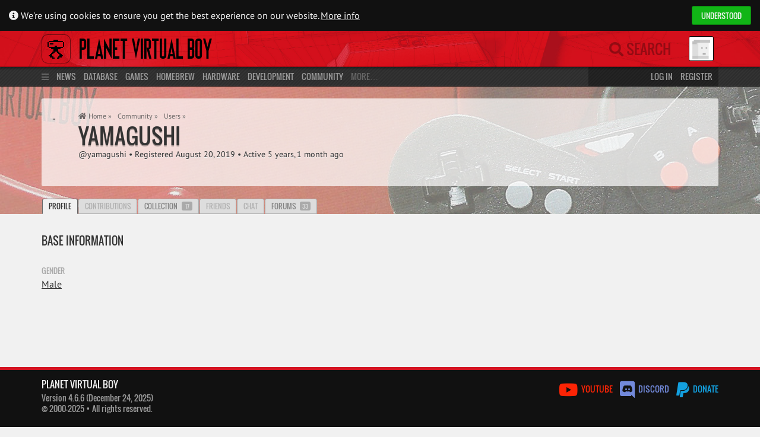

--- FILE ---
content_type: text/html; charset=UTF-8
request_url: https://www.virtual-boy.com/users/yamagushi/
body_size: 8669
content:
 
<!DOCTYPE html>
<html lang="en-US">
<head>

    <title>Yamagushi &laquo; Users &laquo; Planet Virtual Boy</title>

    <meta http-equiv="Content-Type" content="text/html; charset=UTF-8" />
    <meta http-equiv="content-language" content="en" />

    <meta name="viewport" content="width=device-width, initial-scale=1, maximum-scale=1" />
    <meta name="robots" content="index,follow" />

    <link rel="pingback" href="https://www.virtual-boy.com/xmlrpc.php" />

	<link rel="apple-touch-icon" sizes="180x180" href="https://www.virtual-boy.com/wp-content/themes/planetvb/img/favicon/apple-touch-icon.png?v=eEY5A8zLKR">
	<link rel="icon" type="image/png" sizes="32x32" href="https://www.virtual-boy.com/wp-content/themes/planetvb/img/favicon/favicon-32x32.png?v=eEY5A8zLKR">
	<link rel="icon" type="image/png" sizes="16x16" href="https://www.virtual-boy.com/wp-content/themes/planetvb/img/favicon/favicon-16x16.png?v=eEY5A8zLKR">
	<link rel="manifest" href="https://www.virtual-boy.com/wp-content/themes/planetvb/img/favicon/site.webmanifest?v=eEY5A8zLKR">
	<link rel="mask-icon" href="https://www.virtual-boy.com/wp-content/themes/planetvb/img/favicon/safari-pinned-tab.svg?v=eEY5A8zLKR" color="#d31422">
	<link rel="shortcut icon" href="https://www.virtual-boy.com/wp-content/themes/planetvb/img/favicon/favicon.ico?v=eEY5A8zLKR">
	<meta name="apple-mobile-web-app-title" content="PVB">
	<meta name="application-name" content="PVB">
	<meta name="msapplication-TileColor" content="#ffffff">
	<meta name="msapplication-config" content="https://www.virtual-boy.com/wp-content/themes/planetvb/img/favicon/browserconfig.xml?v=eEY5A8zLKR">
	<meta name="theme-color" content="#ffffff">

	<meta name='robots' content='max-image-preview:large' />
<link rel="alternate" type="application/rss+xml" title="Planet Virtual Boy &raquo; Feed" href="https://www.virtual-boy.com/feed/" />
<link rel="alternate" type="application/rss+xml" title="Planet Virtual Boy &raquo; Comments Feed" href="https://www.virtual-boy.com/comments/feed/" />
<link rel="alternate" title="oEmbed (JSON)" type="application/json+oembed" href="https://www.virtual-boy.com/wp-json/oembed/1.0/embed?url" />
<link rel="alternate" title="oEmbed (XML)" type="text/xml+oembed" href="https://www.virtual-boy.com/wp-json/oembed/1.0/embed?url&#038;format=xml" />
<style id='wp-img-auto-sizes-contain-inline-css' type='text/css'>
img:is([sizes=auto i],[sizes^="auto," i]){contain-intrinsic-size:3000px 1500px}
/*# sourceURL=wp-img-auto-sizes-contain-inline-css */
</style>
<style id='wp-emoji-styles-inline-css' type='text/css'>

	img.wp-smiley, img.emoji {
		display: inline !important;
		border: none !important;
		box-shadow: none !important;
		height: 1em !important;
		width: 1em !important;
		margin: 0 0.07em !important;
		vertical-align: -0.1em !important;
		background: none !important;
		padding: 0 !important;
	}
/*# sourceURL=wp-emoji-styles-inline-css */
</style>
<link rel='stylesheet' id='wp-block-library-css' href='https://www.virtual-boy.com/wp-includes/css/dist/block-library/style.min.css?ver=6.9' type='text/css' media='all' />
<style id='global-styles-inline-css' type='text/css'>
:root{--wp--preset--aspect-ratio--square: 1;--wp--preset--aspect-ratio--4-3: 4/3;--wp--preset--aspect-ratio--3-4: 3/4;--wp--preset--aspect-ratio--3-2: 3/2;--wp--preset--aspect-ratio--2-3: 2/3;--wp--preset--aspect-ratio--16-9: 16/9;--wp--preset--aspect-ratio--9-16: 9/16;--wp--preset--color--black: #000000;--wp--preset--color--cyan-bluish-gray: #abb8c3;--wp--preset--color--white: #ffffff;--wp--preset--color--pale-pink: #f78da7;--wp--preset--color--vivid-red: #cf2e2e;--wp--preset--color--luminous-vivid-orange: #ff6900;--wp--preset--color--luminous-vivid-amber: #fcb900;--wp--preset--color--light-green-cyan: #7bdcb5;--wp--preset--color--vivid-green-cyan: #00d084;--wp--preset--color--pale-cyan-blue: #8ed1fc;--wp--preset--color--vivid-cyan-blue: #0693e3;--wp--preset--color--vivid-purple: #9b51e0;--wp--preset--gradient--vivid-cyan-blue-to-vivid-purple: linear-gradient(135deg,rgb(6,147,227) 0%,rgb(155,81,224) 100%);--wp--preset--gradient--light-green-cyan-to-vivid-green-cyan: linear-gradient(135deg,rgb(122,220,180) 0%,rgb(0,208,130) 100%);--wp--preset--gradient--luminous-vivid-amber-to-luminous-vivid-orange: linear-gradient(135deg,rgb(252,185,0) 0%,rgb(255,105,0) 100%);--wp--preset--gradient--luminous-vivid-orange-to-vivid-red: linear-gradient(135deg,rgb(255,105,0) 0%,rgb(207,46,46) 100%);--wp--preset--gradient--very-light-gray-to-cyan-bluish-gray: linear-gradient(135deg,rgb(238,238,238) 0%,rgb(169,184,195) 100%);--wp--preset--gradient--cool-to-warm-spectrum: linear-gradient(135deg,rgb(74,234,220) 0%,rgb(151,120,209) 20%,rgb(207,42,186) 40%,rgb(238,44,130) 60%,rgb(251,105,98) 80%,rgb(254,248,76) 100%);--wp--preset--gradient--blush-light-purple: linear-gradient(135deg,rgb(255,206,236) 0%,rgb(152,150,240) 100%);--wp--preset--gradient--blush-bordeaux: linear-gradient(135deg,rgb(254,205,165) 0%,rgb(254,45,45) 50%,rgb(107,0,62) 100%);--wp--preset--gradient--luminous-dusk: linear-gradient(135deg,rgb(255,203,112) 0%,rgb(199,81,192) 50%,rgb(65,88,208) 100%);--wp--preset--gradient--pale-ocean: linear-gradient(135deg,rgb(255,245,203) 0%,rgb(182,227,212) 50%,rgb(51,167,181) 100%);--wp--preset--gradient--electric-grass: linear-gradient(135deg,rgb(202,248,128) 0%,rgb(113,206,126) 100%);--wp--preset--gradient--midnight: linear-gradient(135deg,rgb(2,3,129) 0%,rgb(40,116,252) 100%);--wp--preset--font-size--small: 13px;--wp--preset--font-size--medium: 20px;--wp--preset--font-size--large: 36px;--wp--preset--font-size--x-large: 42px;--wp--preset--spacing--20: 0.44rem;--wp--preset--spacing--30: 0.67rem;--wp--preset--spacing--40: 1rem;--wp--preset--spacing--50: 1.5rem;--wp--preset--spacing--60: 2.25rem;--wp--preset--spacing--70: 3.38rem;--wp--preset--spacing--80: 5.06rem;--wp--preset--shadow--natural: 6px 6px 9px rgba(0, 0, 0, 0.2);--wp--preset--shadow--deep: 12px 12px 50px rgba(0, 0, 0, 0.4);--wp--preset--shadow--sharp: 6px 6px 0px rgba(0, 0, 0, 0.2);--wp--preset--shadow--outlined: 6px 6px 0px -3px rgb(255, 255, 255), 6px 6px rgb(0, 0, 0);--wp--preset--shadow--crisp: 6px 6px 0px rgb(0, 0, 0);}:where(.is-layout-flex){gap: 0.5em;}:where(.is-layout-grid){gap: 0.5em;}body .is-layout-flex{display: flex;}.is-layout-flex{flex-wrap: wrap;align-items: center;}.is-layout-flex > :is(*, div){margin: 0;}body .is-layout-grid{display: grid;}.is-layout-grid > :is(*, div){margin: 0;}:where(.wp-block-columns.is-layout-flex){gap: 2em;}:where(.wp-block-columns.is-layout-grid){gap: 2em;}:where(.wp-block-post-template.is-layout-flex){gap: 1.25em;}:where(.wp-block-post-template.is-layout-grid){gap: 1.25em;}.has-black-color{color: var(--wp--preset--color--black) !important;}.has-cyan-bluish-gray-color{color: var(--wp--preset--color--cyan-bluish-gray) !important;}.has-white-color{color: var(--wp--preset--color--white) !important;}.has-pale-pink-color{color: var(--wp--preset--color--pale-pink) !important;}.has-vivid-red-color{color: var(--wp--preset--color--vivid-red) !important;}.has-luminous-vivid-orange-color{color: var(--wp--preset--color--luminous-vivid-orange) !important;}.has-luminous-vivid-amber-color{color: var(--wp--preset--color--luminous-vivid-amber) !important;}.has-light-green-cyan-color{color: var(--wp--preset--color--light-green-cyan) !important;}.has-vivid-green-cyan-color{color: var(--wp--preset--color--vivid-green-cyan) !important;}.has-pale-cyan-blue-color{color: var(--wp--preset--color--pale-cyan-blue) !important;}.has-vivid-cyan-blue-color{color: var(--wp--preset--color--vivid-cyan-blue) !important;}.has-vivid-purple-color{color: var(--wp--preset--color--vivid-purple) !important;}.has-black-background-color{background-color: var(--wp--preset--color--black) !important;}.has-cyan-bluish-gray-background-color{background-color: var(--wp--preset--color--cyan-bluish-gray) !important;}.has-white-background-color{background-color: var(--wp--preset--color--white) !important;}.has-pale-pink-background-color{background-color: var(--wp--preset--color--pale-pink) !important;}.has-vivid-red-background-color{background-color: var(--wp--preset--color--vivid-red) !important;}.has-luminous-vivid-orange-background-color{background-color: var(--wp--preset--color--luminous-vivid-orange) !important;}.has-luminous-vivid-amber-background-color{background-color: var(--wp--preset--color--luminous-vivid-amber) !important;}.has-light-green-cyan-background-color{background-color: var(--wp--preset--color--light-green-cyan) !important;}.has-vivid-green-cyan-background-color{background-color: var(--wp--preset--color--vivid-green-cyan) !important;}.has-pale-cyan-blue-background-color{background-color: var(--wp--preset--color--pale-cyan-blue) !important;}.has-vivid-cyan-blue-background-color{background-color: var(--wp--preset--color--vivid-cyan-blue) !important;}.has-vivid-purple-background-color{background-color: var(--wp--preset--color--vivid-purple) !important;}.has-black-border-color{border-color: var(--wp--preset--color--black) !important;}.has-cyan-bluish-gray-border-color{border-color: var(--wp--preset--color--cyan-bluish-gray) !important;}.has-white-border-color{border-color: var(--wp--preset--color--white) !important;}.has-pale-pink-border-color{border-color: var(--wp--preset--color--pale-pink) !important;}.has-vivid-red-border-color{border-color: var(--wp--preset--color--vivid-red) !important;}.has-luminous-vivid-orange-border-color{border-color: var(--wp--preset--color--luminous-vivid-orange) !important;}.has-luminous-vivid-amber-border-color{border-color: var(--wp--preset--color--luminous-vivid-amber) !important;}.has-light-green-cyan-border-color{border-color: var(--wp--preset--color--light-green-cyan) !important;}.has-vivid-green-cyan-border-color{border-color: var(--wp--preset--color--vivid-green-cyan) !important;}.has-pale-cyan-blue-border-color{border-color: var(--wp--preset--color--pale-cyan-blue) !important;}.has-vivid-cyan-blue-border-color{border-color: var(--wp--preset--color--vivid-cyan-blue) !important;}.has-vivid-purple-border-color{border-color: var(--wp--preset--color--vivid-purple) !important;}.has-vivid-cyan-blue-to-vivid-purple-gradient-background{background: var(--wp--preset--gradient--vivid-cyan-blue-to-vivid-purple) !important;}.has-light-green-cyan-to-vivid-green-cyan-gradient-background{background: var(--wp--preset--gradient--light-green-cyan-to-vivid-green-cyan) !important;}.has-luminous-vivid-amber-to-luminous-vivid-orange-gradient-background{background: var(--wp--preset--gradient--luminous-vivid-amber-to-luminous-vivid-orange) !important;}.has-luminous-vivid-orange-to-vivid-red-gradient-background{background: var(--wp--preset--gradient--luminous-vivid-orange-to-vivid-red) !important;}.has-very-light-gray-to-cyan-bluish-gray-gradient-background{background: var(--wp--preset--gradient--very-light-gray-to-cyan-bluish-gray) !important;}.has-cool-to-warm-spectrum-gradient-background{background: var(--wp--preset--gradient--cool-to-warm-spectrum) !important;}.has-blush-light-purple-gradient-background{background: var(--wp--preset--gradient--blush-light-purple) !important;}.has-blush-bordeaux-gradient-background{background: var(--wp--preset--gradient--blush-bordeaux) !important;}.has-luminous-dusk-gradient-background{background: var(--wp--preset--gradient--luminous-dusk) !important;}.has-pale-ocean-gradient-background{background: var(--wp--preset--gradient--pale-ocean) !important;}.has-electric-grass-gradient-background{background: var(--wp--preset--gradient--electric-grass) !important;}.has-midnight-gradient-background{background: var(--wp--preset--gradient--midnight) !important;}.has-small-font-size{font-size: var(--wp--preset--font-size--small) !important;}.has-medium-font-size{font-size: var(--wp--preset--font-size--medium) !important;}.has-large-font-size{font-size: var(--wp--preset--font-size--large) !important;}.has-x-large-font-size{font-size: var(--wp--preset--font-size--x-large) !important;}
/*# sourceURL=global-styles-inline-css */
</style>

<style id='classic-theme-styles-inline-css' type='text/css'>
/*! This file is auto-generated */
.wp-block-button__link{color:#fff;background-color:#32373c;border-radius:9999px;box-shadow:none;text-decoration:none;padding:calc(.667em + 2px) calc(1.333em + 2px);font-size:1.125em}.wp-block-file__button{background:#32373c;color:#fff;text-decoration:none}
/*# sourceURL=/wp-includes/css/classic-themes.min.css */
</style>
<link rel='stylesheet' id='bp-tooltips-css' href='https://www.virtual-boy.com/wp-content/plugins/buddypress/bp-core/css/bp-tooltips.min.css?ver=14.4.0' type='text/css' media='all' />
<link rel='stylesheet' id='bp-parent-css-css' href='https://www.virtual-boy.com/wp-content/themes/planetvb/css/buddypress.css?ver=14.4.0' type='text/css' media='screen' />
<link rel='stylesheet' id='pvb-style-css' href='https://www.virtual-boy.com/wp-content/themes/planetvb/style.css?ver=1763216411' type='text/css' media='all' />
<link rel='stylesheet' id='font-awesome-css' href='https://www.virtual-boy.com/wp-content/themes/planetvb/font/fontawesome/css/all.css?ver=1596995088' type='text/css' media='all' />
<link rel='stylesheet' id='gdatt-attachments-css' href='https://www.virtual-boy.com/wp-content/plugins/gd-bbpress-attachments/css/front.min.css?ver=4.9.3_b2830_free' type='text/css' media='all' />
<script type="text/javascript" src="https://www.virtual-boy.com/wp-includes/js/jquery/jquery.min.js?ver=3.7.1" id="jquery-core-js"></script>
<script type="text/javascript" src="https://www.virtual-boy.com/wp-includes/js/jquery/jquery-migrate.min.js?ver=3.4.1" id="jquery-migrate-js"></script>
<script type="text/javascript" id="bp-confirm-js-extra">
/* <![CDATA[ */
var BP_Confirm = {"are_you_sure":"Are you sure?"};
//# sourceURL=bp-confirm-js-extra
/* ]]> */
</script>
<script type="text/javascript" src="https://www.virtual-boy.com/wp-content/plugins/buddypress/bp-core/js/confirm.min.js?ver=14.4.0" id="bp-confirm-js"></script>
<script type="text/javascript" src="https://www.virtual-boy.com/wp-content/plugins/buddypress/bp-core/js/jquery-query.min.js?ver=14.4.0" id="bp-jquery-query-js"></script>
<script type="text/javascript" src="https://www.virtual-boy.com/wp-content/plugins/buddypress/bp-core/js/vendor/jquery-cookie.min.js?ver=14.4.0" id="bp-jquery-cookie-js"></script>
<script type="text/javascript" src="https://www.virtual-boy.com/wp-content/plugins/buddypress/bp-core/js/vendor/jquery-scroll-to.min.js?ver=14.4.0" id="bp-jquery-scroll-to-js"></script>
<script type="text/javascript" id="bp-legacy-js-js-extra">
/* <![CDATA[ */
var BP_DTheme = {"accepted":"Accepted","close":"Close","comments":"comments","leave_group_confirm":"Are you sure you want to leave this group?","mark_as_fav":"Favorite","my_favs":"My Favorites","rejected":"Rejected","remove_fav":"Remove Favorite","show_all":"Show all","show_all_comments":"Show all comments for this thread","show_x_comments":"Show all comments (%d)","unsaved_changes":"Your profile has unsaved changes. If you leave the page, the changes will be lost.","view":"View","store_filter_settings":""};
//# sourceURL=bp-legacy-js-js-extra
/* ]]> */
</script>
<script type="text/javascript" src="https://www.virtual-boy.com/wp-content/plugins/buddypress/bp-templates/bp-legacy/js/buddypress.min.js?ver=14.4.0" id="bp-legacy-js-js"></script>
<script type="text/javascript" id="seamless_javascript_code-js-extra">
/* <![CDATA[ */
var dgxDonateAjax = {"ajaxurl":"https://www.virtual-boy.com/wp-admin/admin-ajax.php","nonce":"cc7d5e2cec","postalCodeRequired":["AU","AT","BE","BR","CA","CN","CZ","DK","FO","FI","FR","DE","GR","GL","HU","IN","ID","IT","JP","KR","LI","LU","MY","MX","MC","NL","NO","PH","PL","PT","RU","SZ","ZA","ES","SE","CH","TH","TR","SG","GB","US"]};
//# sourceURL=seamless_javascript_code-js-extra
/* ]]> */
</script>
<script type="text/javascript" src="https://www.virtual-boy.com/wp-content/plugins/seamless-donations/js/seamless-donations.js?ver=6.9" id="seamless_javascript_code-js"></script>
<script type="text/javascript" src="https://www.virtual-boy.com/wp-content/plugins/seamless-donations/library/node-uuid/uuid.js?ver=6.9" id="seamless_javascript_uuid-js"></script>
<script type="text/javascript" src="https://www.virtual-boy.com/wp-content/themes/planetvb/script.js?ver=1763216411" id="pvb-script-js"></script>
<link rel="https://api.w.org/" href="https://www.virtual-boy.com/wp-json/" /><link rel="alternate" title="JSON" type="application/json" href="https://www.virtual-boy.com/wp-json/wp/v2/pages/0" /><meta name="generator" content="WordPress 6.9" />

	<script type="text/javascript">var ajaxurl = 'https://www.virtual-boy.com/wp-admin/admin-ajax.php';</script>

		<style type="text/css">
						ol.footnotes>li {list-style-type:decimal;}
						ol.footnotes { color:#666666; }
ol.footnotes li { font-size:80%; }
		</style>
		<style type="text/css">.recentcomments a{display:inline !important;padding:0 !important;margin:0 !important;}</style><link rel='canonical' href='https://www.virtual-boy.com/users/yamagushi/' />
<link rel="icon" href="https://files.virtual-boy.com/unattached/cropped-pvb-32x32.png" sizes="32x32" />
<link rel="icon" href="https://files.virtual-boy.com/unattached/cropped-pvb-192x192.png" sizes="192x192" />
<link rel="apple-touch-icon" href="https://files.virtual-boy.com/unattached/cropped-pvb-180x180.png" />
<meta name="msapplication-TileImage" content="https://files.virtual-boy.com/unattached/cropped-pvb-270x270.png" />

        <meta property="og:sitename" content="Planet Virtual Boy">
    <meta property="og:title" content="Yamagushi &laquo; Users" />
                <meta property="og:type" content="Page" />
            
</head>
<body>

    <div id="main-wrapper">
        <div id="pvb-data" data-current-location="/users/yamagushi/" data-page-title="Yamagushi &laquo; Users &laquo; Planet Virtual Boy"></div>
        <div id="cookiebanner" class="cookiebanner">
	<div>
		<span>
			<i class="fa fa-info-circle"></i>
			We're using cookies to ensure you get the best experience on our website.
			<a class="more-info" href="/privacy-policy/">More info</a>
		</span>

		<div class="pvb-button grey allow hcolor_2">Understood</div> 	</div>
</div>
        <header>

    <div id="head" class="header">
        <div class="container">

            <div class="col-static span_19">

                <a id="logo" class="remcexcl" href="https://www.virtual-boy.com">
                    <img src="https://www.virtual-boy.com/wp-content/themes/planetvb/img/logo.png">
                </a>
                <div class="menu-indicator fas fa-bars title="Main Menu"></div>
                <a class="sitename remcexcl" href="/">Planet Virtual Boy</a>

            </div>

            <div class="col-static span_5 relative">

                <div class="remcexcl">
                    <a class="mobile mobile-search fas fa-search remcexcl" href="/s/"></a>
                    <form method="get" id="searchform" action="/s/" class="optional">

    <span class="search-hint"><i class="fas fa-search"></i> Search</span>
    <input type="search" name="s" id="live-search-input" autocomplete="off" placeholder="Search">
    <label for="live-search-input" class="fas fa-search"></label>
        <input type="hidden" value="everywhere" name="search_scope" id="live-search-types">

    <div id="live-search-results">
        <div id="live-search-results-header">
            <a href="/s/" class="alignright">Advanced Search</a>
                        <div id="live-search-message" data-orig-msg="What are you looking for? ⇧⌥F"></div>
        </div>
        <div id="live-search-results-previous">
            <div class="fa fa-chevron-up item" data-url="#prev"></div>
        </div>
        <div id="live-search-results-body"></div>
        <div id="live-search-results-next">
            <div class="fa fa-chevron-down item" data-url="#next"></div>
        </div>
    </div>

</form>
                </div>
                <div id="usermenu-head" class="usermenu">
                    <div title="Not logged in">
    <img src="https://files.virtual-boy.com/avatars/default.png" class="avatar" width="50" height="50"></div>
                </div>

            </div>

        </div>
    </div>

    <div id="mini-menu" class="mini-menu">
        <div class="container">
            <div class="col span_19">
                <i class="menu-icon fas fa-bars"></i>
                <a class="remcexcl primary" href="/">News</a>
                <a class="remcexcl primary" href="/database/">Database</a>
                    <a class="remcexcl" href="/games/">Games</a>
                    <a class="remcexcl" href="/homebrew/">Homebrew</a>
                    <a class="remcexcl" href="/hardware/">Hardware</a>
                <a class="remcexcl primary" href="/development/">Development</a>
                <a class="remcexcl primary" href="https://www.virtual-boy.com/forums/">Community</a>
                More…
            </div>
            <div class="col span_5">
                                    <a href="#login" class="username">Log in</a>
                    <a class="remcexcl" href="/join/">Register</a>
                            </div>
        </div>
    </div>

    <div id="menu" class="menu">
        <div class="container">

            <div class="col span_19">

                <div class="menu-main">
                    <div id="main-menu-block-news">
    <h3>
        <a href="/">
                        News
        </a>
    </h3>
    <a href="/">Latest News</a>
    <a href="https://www.virtual-boy.com/forums/f/news/">News Archives</a>
    <a href="https://www.virtual-boy.com/forums/f/news/feed/?type=topic">Feed</a>
</div>

<div id="main-menu-block-database">
    <h3>
        <a href="/database/" style="line-height: 21px">
                        Database
        </a>
    </h3>
	<div>
		<div class="col span_8">
			<a href="/games/">Games</a>
						<a href="/homebrew/">Homebrew</a>
			<a href="/technical-demos/">Tech Demos</a>
			<a href="/hardware/">Hardware</a>
					</div>
		<div class="col span_8">
            <a href="/companies/">Companies</a>
            <a href="/people/">People</a>
            <a href="/events/">Events</a>
            <a href="/patents/">Patents</a>
            <a href="/interviews/">Interviews</a>
            <a href="/press-releases/">Press Releases</a>
            <a href="/magazines/">Magazines</a>
            <a href="/merchandise/">Merchandise</a>
        </div>
        <div class="col span_8">
			<a href="/images/">Images</a>
			<a href="/videos/">Videos</a>
            <a href="/audio/">Soundtracks</a>
            <a href="/manuals/">Manuals</a>
            <a href="/guides/">Guides</a>
            <a href="/patches/">Patches</a>
            <a href="/3d-models/">3D Models</a>
		</div>
	</div>
</div>

<div id="main-menu-block-tools">
    <h3>
        <a href="/">
            Tools
        </a>
    </h3>
    <a href="/play">Online Emulator</a>
    <a href="/flash">Web Flasher</a>
    <a href="/patch">ROM Patcher</a>
</div>

<div id="main-menu-block-development">
    <h3>
        <a href="/development/">
                        Development
        </a>
    </h3>
    <a href="/tools/">Tools</a>
    <a href="/tools/types/emulator/">Emulators</a>
    <a href="/documents/">Documents</a>
    <a href="/hardware/types/development/#!/aGFyZHdhcmU6OnQ6c3RhdHVzPXJlbGVhc2VkJnQ6bGljZW5zZT11bmxpY2Vuc2VkJnRlbXBsYXRlPWhhcmR3YXJlLWZ1bGwmb3JkZXJieT10aXRsZSZvcmRlcj1hc2M=">Flash Carts</a>
    <a href="/forums/f/development/">Dev. Forum</a>
    </div>

<div id="main-menu-block-community">
    <h3>
        <a href="https://www.virtual-boy.com/forums/">
                        Community
        </a>
    </h3>
        <a href="https://www.virtual-boy.com/forums/">Forums</a>
    <a href="/users/">Users</a>
        <a href="/forums/f/marketplace/">Marketplace</a>
    <a href="/highscores/">Highscores</a>
    <a href="/discord/">Discord</a>
</div>
                </div>
            </div>

            <div class="col span_5">

                <div id="usermenu-menu" class="usermenu">
                    
<h3>You are not logged in</h3>
<form method="post" action="https://www.virtual-boy.com/login/?redirect_to=https%3A%2F%2Fwww.virtual-boy.com" id="login-form">
    <input type="text" tabindex="1" value="" name="log" id="login-form-username" placeholder="Username" title="Username" class="full-width remcexcl" />
    <input type="password" tabindex="2" value="" name="pwd" id="login-form-password" placeholder="Password" title="Password" class="full-width remcexcl" />
    <div class="row">
        <div class="col span_14">
            <a class="small" href="/password-recovery/">Forgot your password?</a>
        </div>
        <div class="col span_10">
            <button type="submit" tabindex="3" name="wp-submit" title="Login" class="pvb-button grey full-width">
                Log in
            </button>
        </div>
    </div>
    <input type="hidden" value="forever" name="rememberme" checked="checked" />
    <input type="hidden" name="redirect_to" value="https://www.virtual-boy.com" />
</form>
    <a href="https://www.virtual-boy.com/join/" class="pvb-button hcolor_2 full-width">Register</a>                 </div>

            </div>

        </div>
    </div>

</header>
    <div id="content">
    
<div id="path" class="path">
    <div class="teaser-wrapper">
                <div class="teaser-bg-wrapper">
                        <img decoding="async" src="https://www.virtual-boy.com/wp-content/themes/planetvb/img/header-default-bg.jpg">        </div>
        <div class="container">
            <div class="teaser">
                <div class="item-table responsive relative">
                    <div>
                        <div id="item-header-avatar" class="span_1">
                            <span class="box">
                                                                <img decoding="async" loading="lazy" src="https://files.virtual-boy.com/avatars/3457/cavt5d65e2700c2f7-bpfull.jpg" class="avatar user-3457-avatar avatar-135 photo" width="135" height="135" alt=" " />                            </span>
                        </div>
                        <div>
                            <div id="breadcrumb">
                                <a href="https://www.virtual-boy.com"><i class="fa fa-home"></i> Home »</a>
                                <a href="https://www.virtual-boy.com/forums/">Community »</a>
                                <a href="/users/">Users »</a>
                            </div>
                            <div class="title-container">
                                <h1><a href="https://www.virtual-boy.com/users/yamagushi/">Yamagushi</a></h1>
                            </div>
                                                        <div id="item-header-content">
                                <div class="details">
                                    <span class="user-nicename">@yamagushi</span> &bull;
                                                                        <span class="registered">Registered August 20, 2019</span> &bull;
                                    <span class="activity">Active 5 years, 1 month ago</span>
                                </div>
                                                                <div id="item-meta">
                                    
                                    <div class="pvb-button-wrapper full-width" id="item-buttons">
                                                                                                                        <div class="col-static span_16">
                                            <span class="buttons">
                                                                                                                                                                                                        
                                                    
                                                                                            </span>
                                        </div>
                                    </div>

                                                                    </div>
                                <!-- #item-meta -->
                            </div>
                            <!-- #item-header-content -->
                            
                        </div>
                    </div>
                </div>
            </div>
        </div>

        <div class="container">

            <div id="item-header" role="complementary">

                <div id="item-nav">
                    <div class="item-list-tabs no-ajax select-wrapper" id="object-nav" role="navigation">
                        <ul class="tabs">
                            <li id="xprofile-personal-li"  class="current selected"><a id="user-xprofile" href="https://www.virtual-boy.com/users/yamagushi/profile/">Profile</a></li><li class="inactive" id="contributions-personal-li" ><a id="user-contributions" href="https://www.virtual-boy.com/users/yamagushi/contributions/">Contributions</a></li><li id="collection-personal-li" ><a id="user-collection" href="https://www.virtual-boy.com/users/yamagushi/collection/">Collection <span>17</span></a></li><li class="inactive" id="friends-personal-li" ><a id="user-friends" href="https://www.virtual-boy.com/users/yamagushi/friends/">Friends</a></li><li class="inactive" id="chat-personal-li" ><a id="user-chat" href="https://www.virtual-boy.com/users/yamagushi/chat/">Chat</a></li><li id="forums-personal-li" ><a id="user-forums" href="https://www.virtual-boy.com/users/yamagushi/forums/">Forums <span>33</span></a></li>                                                    </ul>
                    </div>
                </div>

            </div>

        </div>
    </div>
</div>
    <div class="container">

        <div id="buddypress">

            
            <div id="item-body">

                


<div role="main">
        <div class="user-profile">
                                                    <div class="bp-widget base-information">
                    <h3>Base Information</h3>
                                                                        <div>
                                <label class="block-label label">Gender</label>
                                <p><a href="https://www.virtual-boy.com/users/?members_search=Male" rel="nofollow">Male</a></p>
                            </div>
                                                                                    </div>
                                        </div>
    </div>

            </div>
            <!-- #item-body -->

            
        </div>
        <!-- #buddypress -->

    </div>
</div>
        <footer>
    <div class="container">
        <div class="row">

            <div class="col span_12">
                <h3 class="logo">Planet Virtual Boy</h3>
                <div>
					Version 4.6.6					(December 24, 2025)
					</div>
                <div>&copy; 2000-2025 &bullet; All rights reserved.</div>
                <br>
                <a href="/about/">About</a>
                &bullet; <a href="/privacy-policy/">Privacy Policy</a>
                &bullet; <a href="/contact/">Contact Us</a>
                                            </div>

            <div class="col span_12">

                <a href="https://www.youtube.com/c/PlanetVB" title="Visit our Youtube channel" class="youtube">
                    <i class="fab fa-2x fa-youtube"></i> Youtube
                </a>
                &nbsp;&nbsp;
                <a href="/discord/" title="Join us on Discord" class="discord">
                    <i class="fab fa-2x fa-discord"></i> Discord
                </a>
				&nbsp;&nbsp;
				<a href="/donations/" title="Support us" class="paypal">
					<i class="fab fa-2x fa-paypal"></i> Donate
				</a>
            </div>

        </div>
    </div>

</footer>

        <script type="speculationrules">
{"prefetch":[{"source":"document","where":{"and":[{"href_matches":"/*"},{"not":{"href_matches":["/wp-*.php","/wp-admin/*","/*","/wp-content/*","/wp-content/plugins/*","/wp-content/themes/planetvb/*","/*\\?(.+)"]}},{"not":{"selector_matches":"a[rel~=\"nofollow\"]"}},{"not":{"selector_matches":".no-prefetch, .no-prefetch a"}}]},"eagerness":"conservative"}]}
</script>

<script type="text/javascript" id="bbp-swap-no-js-body-class">
	document.body.className = document.body.className.replace( 'bbp-no-js', 'bbp-js' );
</script>

<script type="text/javascript" src="https://www.virtual-boy.com/wp-includes/js/dist/vendor/moment.min.js?ver=2.30.1" id="moment-js"></script>
<script type="text/javascript" id="moment-js-after">
/* <![CDATA[ */
moment.updateLocale( 'en_US', {"months":["January","February","March","April","May","June","July","August","September","October","November","December"],"monthsShort":["Jan","Feb","Mar","Apr","May","Jun","Jul","Aug","Sep","Oct","Nov","Dec"],"weekdays":["Sunday","Monday","Tuesday","Wednesday","Thursday","Friday","Saturday"],"weekdaysShort":["Sun","Mon","Tue","Wed","Thu","Fri","Sat"],"week":{"dow":1},"longDateFormat":{"LT":"H:i","LTS":null,"L":null,"LL":"F j, Y","LLL":"F j, Y g:i a","LLLL":null}} );
moment.updateLocale( 'en_US', {"relativeTime":{"future":"in %s","past":"%s ago","s":"a few seconds","m":"a minute","mm":"%d minutes","h":"an hour","hh":"%d hours","d":"a day","dd":"%d days","M":"a month","MM":"%d months","y":"a year","yy":"%d years"}} );
//# sourceURL=moment-js-after
/* ]]> */
</script>
<script type="text/javascript" src="https://www.virtual-boy.com/wp-content/plugins/buddypress/bp-core/js/vendor/livestamp.min.js?ver=14.4.0" id="bp-livestamp-js"></script>
<script type="text/javascript" id="gdatt-attachments-js-extra">
/* <![CDATA[ */
var gdbbPressAttachmentsInit = {"max_files":"128","are_you_sure":"This operation is not reversible. Are you sure?"};
//# sourceURL=gdatt-attachments-js-extra
/* ]]> */
</script>
<script type="text/javascript" src="https://www.virtual-boy.com/wp-content/plugins/gd-bbpress-attachments/js/front.min.js?ver=4.9.3_b2830_free" id="gdatt-attachments-js"></script>
<script id="wp-emoji-settings" type="application/json">
{"baseUrl":"https://s.w.org/images/core/emoji/17.0.2/72x72/","ext":".png","svgUrl":"https://s.w.org/images/core/emoji/17.0.2/svg/","svgExt":".svg","source":{"concatemoji":"https://www.virtual-boy.com/wp-includes/js/wp-emoji-release.min.js?ver=6.9"}}
</script>
<script type="module">
/* <![CDATA[ */
/*! This file is auto-generated */
const a=JSON.parse(document.getElementById("wp-emoji-settings").textContent),o=(window._wpemojiSettings=a,"wpEmojiSettingsSupports"),s=["flag","emoji"];function i(e){try{var t={supportTests:e,timestamp:(new Date).valueOf()};sessionStorage.setItem(o,JSON.stringify(t))}catch(e){}}function c(e,t,n){e.clearRect(0,0,e.canvas.width,e.canvas.height),e.fillText(t,0,0);t=new Uint32Array(e.getImageData(0,0,e.canvas.width,e.canvas.height).data);e.clearRect(0,0,e.canvas.width,e.canvas.height),e.fillText(n,0,0);const a=new Uint32Array(e.getImageData(0,0,e.canvas.width,e.canvas.height).data);return t.every((e,t)=>e===a[t])}function p(e,t){e.clearRect(0,0,e.canvas.width,e.canvas.height),e.fillText(t,0,0);var n=e.getImageData(16,16,1,1);for(let e=0;e<n.data.length;e++)if(0!==n.data[e])return!1;return!0}function u(e,t,n,a){switch(t){case"flag":return n(e,"\ud83c\udff3\ufe0f\u200d\u26a7\ufe0f","\ud83c\udff3\ufe0f\u200b\u26a7\ufe0f")?!1:!n(e,"\ud83c\udde8\ud83c\uddf6","\ud83c\udde8\u200b\ud83c\uddf6")&&!n(e,"\ud83c\udff4\udb40\udc67\udb40\udc62\udb40\udc65\udb40\udc6e\udb40\udc67\udb40\udc7f","\ud83c\udff4\u200b\udb40\udc67\u200b\udb40\udc62\u200b\udb40\udc65\u200b\udb40\udc6e\u200b\udb40\udc67\u200b\udb40\udc7f");case"emoji":return!a(e,"\ud83e\u1fac8")}return!1}function f(e,t,n,a){let r;const o=(r="undefined"!=typeof WorkerGlobalScope&&self instanceof WorkerGlobalScope?new OffscreenCanvas(300,150):document.createElement("canvas")).getContext("2d",{willReadFrequently:!0}),s=(o.textBaseline="top",o.font="600 32px Arial",{});return e.forEach(e=>{s[e]=t(o,e,n,a)}),s}function r(e){var t=document.createElement("script");t.src=e,t.defer=!0,document.head.appendChild(t)}a.supports={everything:!0,everythingExceptFlag:!0},new Promise(t=>{let n=function(){try{var e=JSON.parse(sessionStorage.getItem(o));if("object"==typeof e&&"number"==typeof e.timestamp&&(new Date).valueOf()<e.timestamp+604800&&"object"==typeof e.supportTests)return e.supportTests}catch(e){}return null}();if(!n){if("undefined"!=typeof Worker&&"undefined"!=typeof OffscreenCanvas&&"undefined"!=typeof URL&&URL.createObjectURL&&"undefined"!=typeof Blob)try{var e="postMessage("+f.toString()+"("+[JSON.stringify(s),u.toString(),c.toString(),p.toString()].join(",")+"));",a=new Blob([e],{type:"text/javascript"});const r=new Worker(URL.createObjectURL(a),{name:"wpTestEmojiSupports"});return void(r.onmessage=e=>{i(n=e.data),r.terminate(),t(n)})}catch(e){}i(n=f(s,u,c,p))}t(n)}).then(e=>{for(const n in e)a.supports[n]=e[n],a.supports.everything=a.supports.everything&&a.supports[n],"flag"!==n&&(a.supports.everythingExceptFlag=a.supports.everythingExceptFlag&&a.supports[n]);var t;a.supports.everythingExceptFlag=a.supports.everythingExceptFlag&&!a.supports.flag,a.supports.everything||((t=a.source||{}).concatemoji?r(t.concatemoji):t.wpemoji&&t.twemoji&&(r(t.twemoji),r(t.wpemoji)))});
//# sourceURL=https://www.virtual-boy.com/wp-includes/js/wp-emoji-loader.min.js
/* ]]> */
</script>
    </div>

    <div class="totop-wrapper" id="totop">
        <div class="container">
            <div class="totop-button" title="Scroll to top">
                <i class="fa fa-chevron-up"></i>
            </div>
        </div>
    </div>

</body>
</html>


--- FILE ---
content_type: text/css
request_url: https://www.virtual-boy.com/wp-content/themes/planetvb/css/buddypress.css?ver=14.4.0
body_size: 1301
content:
.avatar {
	border: 1px solid #000;
	border-radius: 3px;
    max-height: none !important;
}
.avatar-14 {
    vertical-align: bottom;
}


#item-buttons {
    margin-top: 20px;
}

#subnav {
    overflow: auto;
}
#subnav .last {
    float: right;
    margin-left: 15px;
}

.thread-options {
    white-space: nowrap;
}

.unread-count {
    background-color: #d31422;
    border-radius: 3px;
    color: #f1f1f1;
    display: inline-block;
    padding: 1px 8px;
}

#buddypress div.messages-options-nav {
    font-size: 80%;
    text-align: right;
}

.field-visibility-settings-toggle,
.field-visibility-settings-notoggle,
.field-visibility-settings {
    color: #aaa;
    font-size: 80%;
    font-style: italic;
}
.current-visibility-level {
    font-weight: bold;
}
.field-visibility-settings-toggle a,
.field-visibility-settings-notoggle a,
.field-visibility-settings a {
    color: #aaa;
}
.field-visibility-settings-toggle a:hover,
.field-visibility-settings-notoggle a:hover,
.field-visibility-settings a:hover {
    color: #d31422 !important;
}
.field-visibility-settings ul {
    list-style: none;
    padding: 0;
}


table.notification-settings tr > th:first-child,
table.notification-settings tr > td:first-child {
    display: none;
}
table.notification-settings .title {
    width: 84%;
}


div.bbp-template-notice ul {
    padding: 0 0 10px;
}

.bp-template-notice p,
#buddypress div#message p,
.notice p,
div.bbp-template-notice li,
div.indicator-hint {
    background-color: #efc;
    border: 1px solid #591;
    border-radius: 3px;
    color: #250;
    display: block;
    font-size: 90%;
    margin-bottom: 5px;
    padding: 10px 15px;
}
.bp-template-notice.error p,
#buddypress div#message.error p,
div.bbp-template-notice.error li,
div.bbp-template-notice.warning li,
.notice.error p,
.notice.warning p {
    background-color: #fdc;
    border-color: #a00;
    clear: left;
    color: #800;
}
.notice.info p,
div.bbp-template-notice.info li {
    background-color: #f0f8ff;
    border-color: #cee1ef;
}
.notice.important p,
div.bbp-template-notice.important li {
    background-color: #fffbcc;
    border-color: #e6db55;
}

#activity-stream .load-more {
    bottom: 0;
    left: 0;
    list-style-type: none;
    position: absolute;
    right: 10px;
}
#activity-stream .load-more > a {
    color: #999;
    display: block;
    text-decoration: none;
}
#activity-stream .load-more > a {
    opacity: .7;
}
#activity-stream .load-more:hover > a {
    color: #666;
}

#buddypress .user-profile {
    display: flex;
}
#buddypress .user-profile > div {
    margin-right: 30px;
}

#buddypress #settings-form .bp-screen-reader-text {
    display: none;
}

#buddypress #bp-webcam-avatar #avatar-crop-pane {
    border: none;
}








/*--------------------------------------------------------------
3.0 - BuddyPress
--------------------------------------------------------------*/
/*--------------------------------------------------------------
3.1 - Activity
--------------------------------------------------------------*/

#buddypress form#whats-new-form #whats-new-avatar {
float: left;
}
#buddypress form#whats-new-form #whats-new-content {
margin-left: 55px;
padding: 0 0 20px 20px;
}
#buddypress form#whats-new-form p.activity-greeting {
line-height: 0.5em;
margin-bottom: 15px;
margin-left: 75px;
}
#buddypress form#whats-new-form textarea {
background: #f1f1f1;
color: #555;
font-family: inherit;
font-size: 90%;
height: 20px;
padding: 6px;
width: 98%;
}
body.no-js #buddypress form#whats-new-form textarea {
height: 50px;
}
#buddypress form#whats-new-form #whats-new-options select {
max-width: 200px;
margin-top: 12px;
}
#buddypress form#whats-new-form #whats-new-submit {
float: right;
margin-top: 12px;
}
#buddypress #whats-new-options {
overflow: auto;
height: 0;
}
body.no-js #buddypress #whats-new-options {
height: auto;
}
#buddypress #whats-new:focus {
border-color: rgba(31, 179, 221, 0.9) !important;
outline-color: rgba(31, 179, 221, 0.9);
}


/*--------------------------------------------------------------
3.4 - Errors / Success Messages
--------------------------------------------------------------*/

#buddypress .standard-form#signup_form div div.error {
background: #faa;
color: #a00;
margin: 0 0 10px 0;
padding: 6px;
width: 90%;
}

@keyframes slideInFromRight {
    0% {
        right: -320px;
    }
    100% {
        right: 0px;
    }
}

#sitewide-notice #message {
    animation: .5s ease-out slideInFromRight;
    background: #111;
    border-radius: 3px 0 0 3px;
    bottom: auto;
    box-shadow: 0 3px 3px rgba(0, 0, 0, .3);
    color: #f1f1f1;
    left: auto;
    padding: 10px;
    position: absolute;
    right: 0;
    top: 71px;
    width: 300px;
    z-index: 9999999;
}

#sitewide-notice #message p {
    background-color: transparent;
    border: none;
    color: #f1f1f1;
    margin-bottom: 0;
    padding: 6px 0 0;
}

#sitewide-notice #close-notice {
    border-radius: 3px;
    cursor: pointer;
    height: 26px;
    position: absolute;
    right: 10px;
    top: 10px;
    width: 26px;
}

#sitewide-notice #close-notice .bp-screen-reader-text {
    display: none;
}